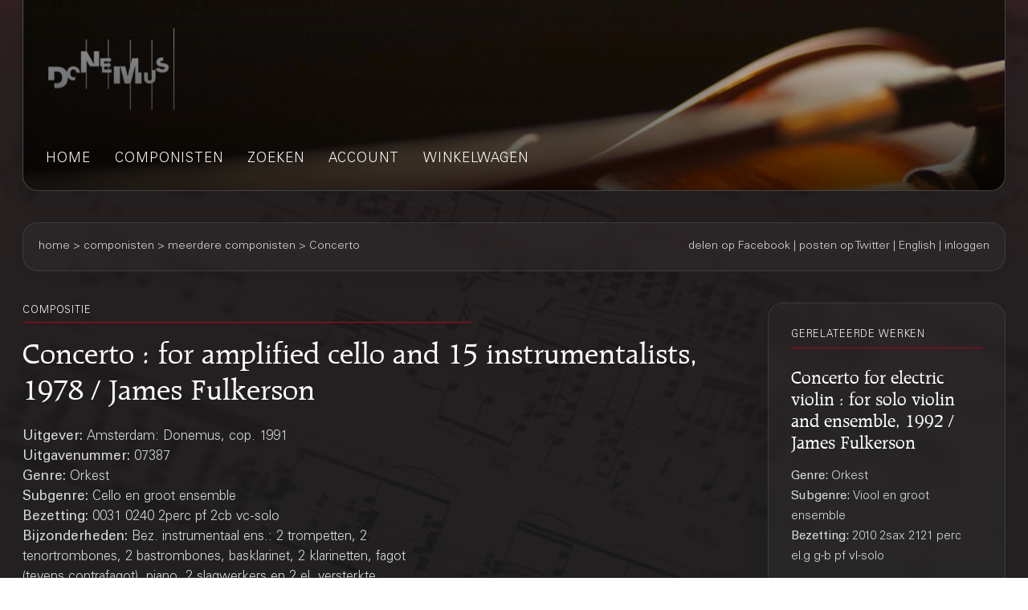

--- FILE ---
content_type: text/html;charset=UTF-8
request_url: https://webshop.donemus.nl/action/front/sheetmusic/7387
body_size: 3436
content:
<!DOCTYPE html>
<html xmlns="http://www.w3.org/1999/xhtml">
	<head>
		<meta http-equiv="Content-type" content="text/html;charset=UTF-8"/>
		<meta name="viewport" content="width=device-width, initial-scale=1"/>
		<meta name="description" content="Concerto : for amplified cello and 15 instrumentalists, 1978 / James Fulkerson">
		<title>Donemus Webwinkel &mdash; Concerto</title>
		<link rel="icon" type="image/x-icon" href="/favicon.ico?1,176"/>
		<link rel="stylesheet" type="text/css" href="https://fonts.googleapis.com/css?family=Open+Sans+Condensed:300,300italic,700&amp;subset=latin,latin-ext"/>
		<link rel="stylesheet" type="text/css" href="/css/front.css?1,176"/>
		<link rel="stylesheet" type="text/css" href="/css/donemus/jquery-ui-1.9.2.custom.css?1,176"/>
		<link rel="canonical" href="https://webshop.donemus.nl/action/front/sheetmusic/7387/Concerto"/>
		<!--[if lte IE 8]>
		<link rel="stylesheet" type="text/css" href="/css/front-msie.css?1,176"/>
		<![endif]-->
		<script type="text/javascript" src="/js/jquery-1.8.3.js?1,176"></script>
		<script type="text/javascript" src="/js/jquery-ui-1.9.2.custom.js?1,176"></script>
		<script type="text/javascript" src="/js/resources_nl.js?1,176"></script>
		<script type="text/javascript" src="/js/front.js?1,176"></script>
		</head>
	<body>
		<div id="donemus_alert" title="Donemus Webwinkel">
			<p id="donemus_alert_message">
			</p>
		</div>
		<div id="wrapper" class="wrapper-Sheetmusic">
			<div id="header_small">
				<div id="menu">
					<img src="/images/sep_grey.png" alt="|"/>
					<a href="/action/front/home">home</a><img src="/images/sep_grey.png" alt="|"/>
					<a href="/action/front/genre_list">genres</a><img src="/images/sep_grey.png" alt="|"/>
					<a href="/action/front/composer_list">componisten</a><img src="/images/sep_grey.png" alt="|"/>
					<a href="/action/front/search">zoeken</a><img src="/images/sep_grey.png" alt="|"/>
					<a href="/action/front/personal">account</a><img src="/images/sep_grey.png" alt="|"/>
					<a href="/action/front/cart">winkelwagen</a><img src="/images/sep_grey.png" alt="|"/>
				</div>
			</div>
			<div id="breadcrumb">
				<div id="breadcrumb_left">
					<a href="/action/front/home">home</a> &gt; <a href="/action/front/composer_list">componisten</a> &gt; meerdere componisten &gt; Concerto</div>
				<div id="breadcrumb_right">
					<a href="http://www.facebook.com/sharer.php?u=https%3a%2f%2fwebshop.donemus.nl%2faction%2ffront%2fsheetmusic%2f7387%2fConcerto&amp;ref=fbshare&amp;t=Concerto+%3a+for+amplified+cello+and+15+instrumentalists%2c+1978+%2f+James+Fulkerson" target="_blank">delen op Facebook</a>
						 | <a href="http://twitter.com/share?url=https%3a%2f%2fwebshop.donemus.nl%2faction%2ffront%2fsheetmusic%2f7387%2fConcerto&amp;ref=twitbtn&amp;text=Concerto+%3a+for+amplified+cello+and+15+instrumentalists%2c+1978+%2f+James+Fulkerson" target="_blank">posten op Twitter</a>
						 | <a href="/action/front/home?switchLanguage=&amp;newLanguage=en">English</a> | <a href="/action/front/login">inloggen</a></div>
			</div>
			<div id="body">
				<div id="column">
						<div id="left_column">
			<p class="title">gerelateerde werken</p>
				<p class="subheading">
	<a href="/action/front/sheetmusic/8148">Concerto for electric violin : for solo violin and ensemble, 1992 / James Fulkerson</a></p>
<p class="content" style="padding-bottom: 6px;">
	<span class="b">
			Genre: 
		</span>
		Orkest<br/>
	<span class="b">
			Subgenre: 
		</span>
		Viool en groot ensemble<br/>
	<span class="b">
			Bezetting: 
		</span>
		2010 2sax 2121 perc el.g g-b pf vl-solo<br/>
	</p><p class="subheading">
	<a href="/action/front/sheetmusic/15237">Rimpelingen (Concerto Nº 4) : for cello and ensemble / Jan-Peter de Graaff</a></p>
<p class="content" style="padding-bottom: 6px;">
	<span class="b">
			Genre: 
		</span>
		Orkest<br/>
	<span class="b">
			Subgenre: 
		</span>
		Cello en groot ensemble<br/>
	<span class="b">
			Bezetting: 
		</span>
		vc-solo fl(picc) eh(ob) cl-b(cl/sax-b) fg(cfg) tpt trb pf(cel) perc 2vn vla vc<br/>
	</p><p class="subheading">
	<a href="/action/front/sheetmusic/7427">Chamber Concerto Nº 1 : for violoncello solo, wind instruments, harp and percussion / Joep Straesser</a></p>
<p class="content" style="padding-bottom: 6px;">
	<span class="b">
			Genre: 
		</span>
		Orkest<br/>
	<span class="b">
			Subgenre: 
		</span>
		Cello en groot ensemble<br/>
	<span class="b">
			Bezetting: 
		</span>
		1232 2100 perc hp vc-solo<br/>
	</p><p class="subheading">
	<a href="/action/front/sheetmusic/7389">Conquistador : rhapsody, for cello and wind ensemble, 1989 / Marcel Baars</a></p>
<p class="content" style="padding-bottom: 6px;">
	<span class="b">
			Genre: 
		</span>
		Orkest<br/>
	<span class="b">
			Subgenre: 
		</span>
		Cello en groot ensemble<br/>
	<span class="b">
			Bezetting: 
		</span>
		1131 2111 vc-solo<br/>
	</p><div class="divider"></div>
			
			&nbsp;
		</div>
		<div id="right_column">
			<p class="title">compositie</p>
			<p class="heading">
				Concerto : for amplified cello and 15 instrumentalists, 1978 / James Fulkerson<br/>
			</p>
			<div style="overflow: hidden; position: relative;">
				<div style="overflow: hidden; position: relative; float: left; width: 485px;">
					<p class="content">
						<span class="b">
								Uitgever: 
							</span>
							Amsterdam: Donemus, cop. 1991<br/>
						<span class="b">
								Uitgavenummer: 
							</span>
							07387<br/>
						<span class="b">
								Genre: 
							</span>
							Orkest<br/>
						<span class="b">
								Subgenre: 
							</span>
							Cello en groot ensemble<br/>
						<span class="b">
								Bezetting: 
							</span>
							0031 0240 2perc pf 2cb vc-solo<br/>
						<span class="b">
								Bijzonderheden: 
							</span>
							Bez. instrumentaal ens.: 2 trompetten, 2 tenortrombones, 2 bastrombones, basklarinet, 2 klarinetten, fagot (tevens contrafagot), piano, 2 slagwerkers en 2 el. versterkte contrabassen. - In opdracht van het Victorian College of the Arts (Melbourne, Australië). - Opgedragen aan Sarah Hopkins t.g.v. haar twintigste verjaardag. - Tijdsduur: 20&#039;<br/>
						<span class="b">
									Tijdsduur: 
								</span>
								20'00"<br/>
							<span class="b">
								Aantal spelers: 
							</span>
							16<br/>
						<span class="b">
								Compositiejaar: 
							</span>
							1978<br/>
						<span class="b">
							Status: 
						</span>
						nog niet gedigitaliseerd (verwachte levertijd 14 dagen)<br/>
					</p>
				</div>
				<div style="overflow: hidden; position: relative; float: right; width: 175px; text-align: right;">
					</div>
				</div>
			<div class="divider"></div>
			<p class="content">
					<span class="b">
										Overige auteurs:
									</span>
									<br/>
									<a href="/action/front/composer/Fulkerson%2C+James">Fulkerson, James</a>
									(Componist)
								<br/>
							<span class="b">
							Toelichting:
						</span>
						<br/>
						Program note (English): Concerto for amplified cello was written while I was a composer-in-residence at the Victorian College of the Arts in Melbourne, Australia. It is dedicated to the cellist, Sarah Hopkins with whom I performed often in an amplified duo. It is a 20 minute work in a single movement form although there are three sections: Prologue, Cadenza, MM=60. The chamber orchestra of fifteen players uses a pair of amplified double basses. The final portion of the work incorporates some structured improvisation for the chamber orchestra as well as the soloist. - JAMES FULKERSON</p>
				<div class="divider"></div>
			<form method="post" autocomplete="off" action="/action/front/sheetmusic" id="frmInterest" onsubmit="return sm_check_interest();"><input name="numdon" type="hidden" value="7387" /><table class="content">
						<tr>
							<td colspan="2" class="subheading">
								Interesse</td>
						</tr>
						<tr>
							<td colspan="2">
								Heeft u interesse om dit werk aan te schaffen? Laat ons dit dan vrijblijvend weten zodat we dit werken met voorrang kunnen digitaliseren.</td>
						</tr>
						<tr>
							<td class="key">
								Naam</td>
							<td class="value">
								<input maxlength="256" name="customerName" id="customerName" type="text" /></td>
						</tr>
						<tr>
							<td class="key">
								E-mail</td>
							<td class="value">
								<input maxlength="256" name="customerEmail" id="customerEmail" type="text" /></td>
						</tr>
						<tr>
							<td class="key">
								&nbsp;
							</td>
							<td class="value">
								<input onclick="window.location.href='/action/front/home';" name="master.cancel" id="master.cancel" type="button" value="Annuleren" /><input name="send" id="button_send" type="submit" value="Verzenden" /></td>
						</tr>
					</table>
				<div style="display: none;"><input type="hidden" name="_sourcePage" value="EJS9lDIC44KOD0Lw8-OR3o3mC8zgxnHOv7ULiNso1BORtZuL1icR0w==" /><input type="hidden" name="__fp" value="NM3sLdUvgpA=" /></div></form><div class="divider"></div>
			<script type="text/javascript">
				$("#button_preview,#button_audio,#button_buy,#button_rent,#button_live,#button_cd,#button_send,#master\\.cancel").button();
			</script>
		</div>
	</div>
				</div>
			<div id="footer">
				Copyright &copy; 2012-2026 Donemus Publishing B.V. onder licentie van Stichting Donemus Beheer. Alle rechten voorbehouden.
				 - 
				<a href="files/privacypolicy.pdf">Privacybeleid</a>
			</div>
		</div>
		<script type="text/javascript">
					var _gaq = _gaq || [];
					_gaq.push(['_setAccount', 'UA-32390156-3']);
					_gaq.push(['_trackPageview']);
					
					(function() {
					  var ga = document.createElement('script'); ga.type = 'text/javascript'; ga.async = true;
					  ga.src = ('https:' == document.location.protocol ? 'https://ssl' : 'http://www') + '.google-analytics.com/ga.js';
					  var s = document.getElementsByTagName('script')[0]; s.parentNode.insertBefore(ga, s);
					})();
				</script>
			</body>
</html>
